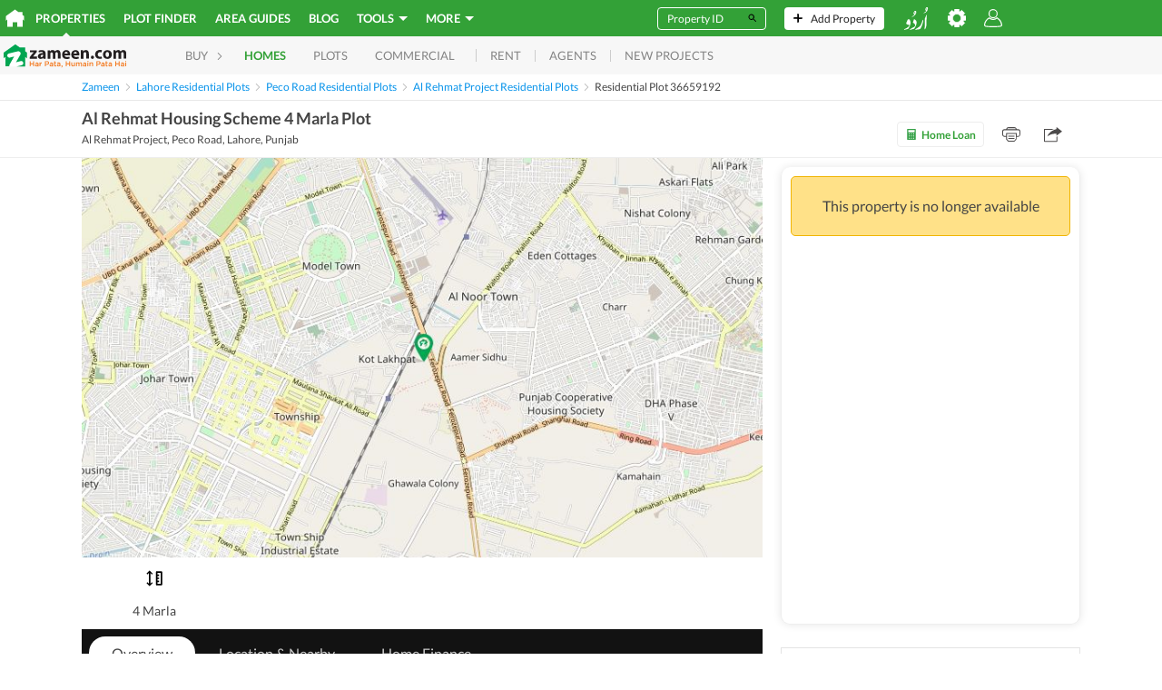

--- FILE ---
content_type: text/html; charset=utf-8
request_url: https://www.google.com/recaptcha/api2/aframe
body_size: 265
content:
<!DOCTYPE HTML><html><head><meta http-equiv="content-type" content="text/html; charset=UTF-8"></head><body><script nonce="mPFPy1d7l9cybEhrEKSsiQ">/** Anti-fraud and anti-abuse applications only. See google.com/recaptcha */ try{var clients={'sodar':'https://pagead2.googlesyndication.com/pagead/sodar?'};window.addEventListener("message",function(a){try{if(a.source===window.parent){var b=JSON.parse(a.data);var c=clients[b['id']];if(c){var d=document.createElement('img');d.src=c+b['params']+'&rc='+(localStorage.getItem("rc::a")?sessionStorage.getItem("rc::b"):"");window.document.body.appendChild(d);sessionStorage.setItem("rc::e",parseInt(sessionStorage.getItem("rc::e")||0)+1);localStorage.setItem("rc::h",'1769497548688');}}}catch(b){}});window.parent.postMessage("_grecaptcha_ready", "*");}catch(b){}</script></body></html>